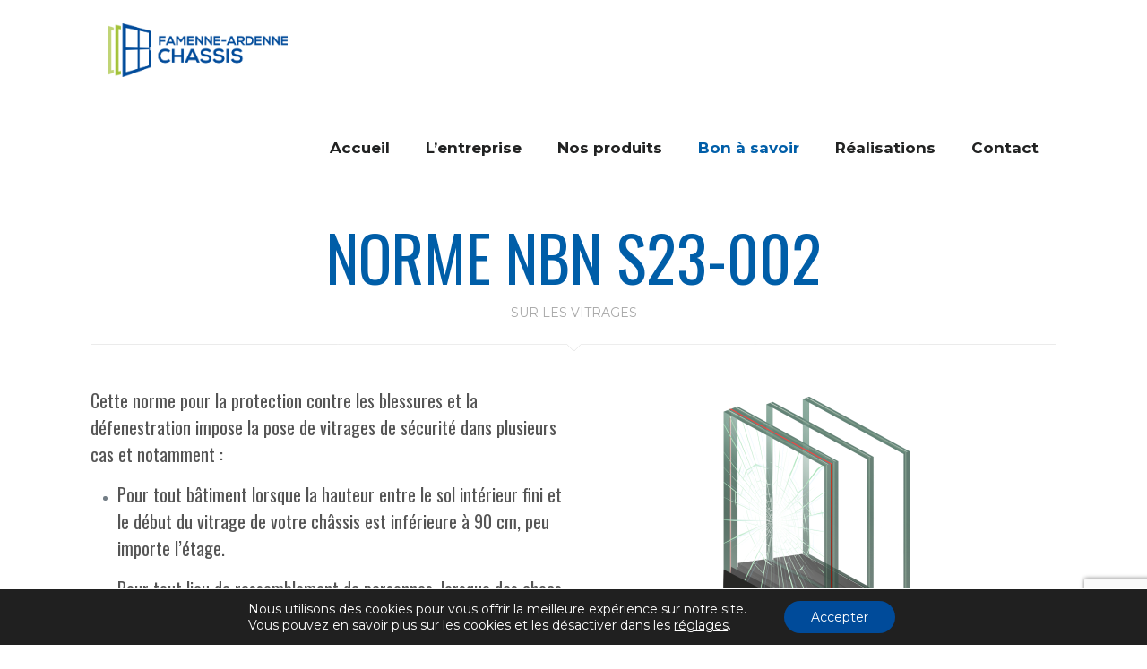

--- FILE ---
content_type: text/html; charset=utf-8
request_url: https://www.google.com/recaptcha/api2/anchor?ar=1&k=6LfBdwMsAAAAAMDwx0IK1aY5NUW9kiC6XwqWjbOT&co=aHR0cHM6Ly93d3cuZmFtZW5uZS1hcmRlbm5lLWNoYXNzaXMuYmU6NDQz&hl=en&v=N67nZn4AqZkNcbeMu4prBgzg&size=invisible&anchor-ms=20000&execute-ms=30000&cb=qznx4dtrtkvn
body_size: 48884
content:
<!DOCTYPE HTML><html dir="ltr" lang="en"><head><meta http-equiv="Content-Type" content="text/html; charset=UTF-8">
<meta http-equiv="X-UA-Compatible" content="IE=edge">
<title>reCAPTCHA</title>
<style type="text/css">
/* cyrillic-ext */
@font-face {
  font-family: 'Roboto';
  font-style: normal;
  font-weight: 400;
  font-stretch: 100%;
  src: url(//fonts.gstatic.com/s/roboto/v48/KFO7CnqEu92Fr1ME7kSn66aGLdTylUAMa3GUBHMdazTgWw.woff2) format('woff2');
  unicode-range: U+0460-052F, U+1C80-1C8A, U+20B4, U+2DE0-2DFF, U+A640-A69F, U+FE2E-FE2F;
}
/* cyrillic */
@font-face {
  font-family: 'Roboto';
  font-style: normal;
  font-weight: 400;
  font-stretch: 100%;
  src: url(//fonts.gstatic.com/s/roboto/v48/KFO7CnqEu92Fr1ME7kSn66aGLdTylUAMa3iUBHMdazTgWw.woff2) format('woff2');
  unicode-range: U+0301, U+0400-045F, U+0490-0491, U+04B0-04B1, U+2116;
}
/* greek-ext */
@font-face {
  font-family: 'Roboto';
  font-style: normal;
  font-weight: 400;
  font-stretch: 100%;
  src: url(//fonts.gstatic.com/s/roboto/v48/KFO7CnqEu92Fr1ME7kSn66aGLdTylUAMa3CUBHMdazTgWw.woff2) format('woff2');
  unicode-range: U+1F00-1FFF;
}
/* greek */
@font-face {
  font-family: 'Roboto';
  font-style: normal;
  font-weight: 400;
  font-stretch: 100%;
  src: url(//fonts.gstatic.com/s/roboto/v48/KFO7CnqEu92Fr1ME7kSn66aGLdTylUAMa3-UBHMdazTgWw.woff2) format('woff2');
  unicode-range: U+0370-0377, U+037A-037F, U+0384-038A, U+038C, U+038E-03A1, U+03A3-03FF;
}
/* math */
@font-face {
  font-family: 'Roboto';
  font-style: normal;
  font-weight: 400;
  font-stretch: 100%;
  src: url(//fonts.gstatic.com/s/roboto/v48/KFO7CnqEu92Fr1ME7kSn66aGLdTylUAMawCUBHMdazTgWw.woff2) format('woff2');
  unicode-range: U+0302-0303, U+0305, U+0307-0308, U+0310, U+0312, U+0315, U+031A, U+0326-0327, U+032C, U+032F-0330, U+0332-0333, U+0338, U+033A, U+0346, U+034D, U+0391-03A1, U+03A3-03A9, U+03B1-03C9, U+03D1, U+03D5-03D6, U+03F0-03F1, U+03F4-03F5, U+2016-2017, U+2034-2038, U+203C, U+2040, U+2043, U+2047, U+2050, U+2057, U+205F, U+2070-2071, U+2074-208E, U+2090-209C, U+20D0-20DC, U+20E1, U+20E5-20EF, U+2100-2112, U+2114-2115, U+2117-2121, U+2123-214F, U+2190, U+2192, U+2194-21AE, U+21B0-21E5, U+21F1-21F2, U+21F4-2211, U+2213-2214, U+2216-22FF, U+2308-230B, U+2310, U+2319, U+231C-2321, U+2336-237A, U+237C, U+2395, U+239B-23B7, U+23D0, U+23DC-23E1, U+2474-2475, U+25AF, U+25B3, U+25B7, U+25BD, U+25C1, U+25CA, U+25CC, U+25FB, U+266D-266F, U+27C0-27FF, U+2900-2AFF, U+2B0E-2B11, U+2B30-2B4C, U+2BFE, U+3030, U+FF5B, U+FF5D, U+1D400-1D7FF, U+1EE00-1EEFF;
}
/* symbols */
@font-face {
  font-family: 'Roboto';
  font-style: normal;
  font-weight: 400;
  font-stretch: 100%;
  src: url(//fonts.gstatic.com/s/roboto/v48/KFO7CnqEu92Fr1ME7kSn66aGLdTylUAMaxKUBHMdazTgWw.woff2) format('woff2');
  unicode-range: U+0001-000C, U+000E-001F, U+007F-009F, U+20DD-20E0, U+20E2-20E4, U+2150-218F, U+2190, U+2192, U+2194-2199, U+21AF, U+21E6-21F0, U+21F3, U+2218-2219, U+2299, U+22C4-22C6, U+2300-243F, U+2440-244A, U+2460-24FF, U+25A0-27BF, U+2800-28FF, U+2921-2922, U+2981, U+29BF, U+29EB, U+2B00-2BFF, U+4DC0-4DFF, U+FFF9-FFFB, U+10140-1018E, U+10190-1019C, U+101A0, U+101D0-101FD, U+102E0-102FB, U+10E60-10E7E, U+1D2C0-1D2D3, U+1D2E0-1D37F, U+1F000-1F0FF, U+1F100-1F1AD, U+1F1E6-1F1FF, U+1F30D-1F30F, U+1F315, U+1F31C, U+1F31E, U+1F320-1F32C, U+1F336, U+1F378, U+1F37D, U+1F382, U+1F393-1F39F, U+1F3A7-1F3A8, U+1F3AC-1F3AF, U+1F3C2, U+1F3C4-1F3C6, U+1F3CA-1F3CE, U+1F3D4-1F3E0, U+1F3ED, U+1F3F1-1F3F3, U+1F3F5-1F3F7, U+1F408, U+1F415, U+1F41F, U+1F426, U+1F43F, U+1F441-1F442, U+1F444, U+1F446-1F449, U+1F44C-1F44E, U+1F453, U+1F46A, U+1F47D, U+1F4A3, U+1F4B0, U+1F4B3, U+1F4B9, U+1F4BB, U+1F4BF, U+1F4C8-1F4CB, U+1F4D6, U+1F4DA, U+1F4DF, U+1F4E3-1F4E6, U+1F4EA-1F4ED, U+1F4F7, U+1F4F9-1F4FB, U+1F4FD-1F4FE, U+1F503, U+1F507-1F50B, U+1F50D, U+1F512-1F513, U+1F53E-1F54A, U+1F54F-1F5FA, U+1F610, U+1F650-1F67F, U+1F687, U+1F68D, U+1F691, U+1F694, U+1F698, U+1F6AD, U+1F6B2, U+1F6B9-1F6BA, U+1F6BC, U+1F6C6-1F6CF, U+1F6D3-1F6D7, U+1F6E0-1F6EA, U+1F6F0-1F6F3, U+1F6F7-1F6FC, U+1F700-1F7FF, U+1F800-1F80B, U+1F810-1F847, U+1F850-1F859, U+1F860-1F887, U+1F890-1F8AD, U+1F8B0-1F8BB, U+1F8C0-1F8C1, U+1F900-1F90B, U+1F93B, U+1F946, U+1F984, U+1F996, U+1F9E9, U+1FA00-1FA6F, U+1FA70-1FA7C, U+1FA80-1FA89, U+1FA8F-1FAC6, U+1FACE-1FADC, U+1FADF-1FAE9, U+1FAF0-1FAF8, U+1FB00-1FBFF;
}
/* vietnamese */
@font-face {
  font-family: 'Roboto';
  font-style: normal;
  font-weight: 400;
  font-stretch: 100%;
  src: url(//fonts.gstatic.com/s/roboto/v48/KFO7CnqEu92Fr1ME7kSn66aGLdTylUAMa3OUBHMdazTgWw.woff2) format('woff2');
  unicode-range: U+0102-0103, U+0110-0111, U+0128-0129, U+0168-0169, U+01A0-01A1, U+01AF-01B0, U+0300-0301, U+0303-0304, U+0308-0309, U+0323, U+0329, U+1EA0-1EF9, U+20AB;
}
/* latin-ext */
@font-face {
  font-family: 'Roboto';
  font-style: normal;
  font-weight: 400;
  font-stretch: 100%;
  src: url(//fonts.gstatic.com/s/roboto/v48/KFO7CnqEu92Fr1ME7kSn66aGLdTylUAMa3KUBHMdazTgWw.woff2) format('woff2');
  unicode-range: U+0100-02BA, U+02BD-02C5, U+02C7-02CC, U+02CE-02D7, U+02DD-02FF, U+0304, U+0308, U+0329, U+1D00-1DBF, U+1E00-1E9F, U+1EF2-1EFF, U+2020, U+20A0-20AB, U+20AD-20C0, U+2113, U+2C60-2C7F, U+A720-A7FF;
}
/* latin */
@font-face {
  font-family: 'Roboto';
  font-style: normal;
  font-weight: 400;
  font-stretch: 100%;
  src: url(//fonts.gstatic.com/s/roboto/v48/KFO7CnqEu92Fr1ME7kSn66aGLdTylUAMa3yUBHMdazQ.woff2) format('woff2');
  unicode-range: U+0000-00FF, U+0131, U+0152-0153, U+02BB-02BC, U+02C6, U+02DA, U+02DC, U+0304, U+0308, U+0329, U+2000-206F, U+20AC, U+2122, U+2191, U+2193, U+2212, U+2215, U+FEFF, U+FFFD;
}
/* cyrillic-ext */
@font-face {
  font-family: 'Roboto';
  font-style: normal;
  font-weight: 500;
  font-stretch: 100%;
  src: url(//fonts.gstatic.com/s/roboto/v48/KFO7CnqEu92Fr1ME7kSn66aGLdTylUAMa3GUBHMdazTgWw.woff2) format('woff2');
  unicode-range: U+0460-052F, U+1C80-1C8A, U+20B4, U+2DE0-2DFF, U+A640-A69F, U+FE2E-FE2F;
}
/* cyrillic */
@font-face {
  font-family: 'Roboto';
  font-style: normal;
  font-weight: 500;
  font-stretch: 100%;
  src: url(//fonts.gstatic.com/s/roboto/v48/KFO7CnqEu92Fr1ME7kSn66aGLdTylUAMa3iUBHMdazTgWw.woff2) format('woff2');
  unicode-range: U+0301, U+0400-045F, U+0490-0491, U+04B0-04B1, U+2116;
}
/* greek-ext */
@font-face {
  font-family: 'Roboto';
  font-style: normal;
  font-weight: 500;
  font-stretch: 100%;
  src: url(//fonts.gstatic.com/s/roboto/v48/KFO7CnqEu92Fr1ME7kSn66aGLdTylUAMa3CUBHMdazTgWw.woff2) format('woff2');
  unicode-range: U+1F00-1FFF;
}
/* greek */
@font-face {
  font-family: 'Roboto';
  font-style: normal;
  font-weight: 500;
  font-stretch: 100%;
  src: url(//fonts.gstatic.com/s/roboto/v48/KFO7CnqEu92Fr1ME7kSn66aGLdTylUAMa3-UBHMdazTgWw.woff2) format('woff2');
  unicode-range: U+0370-0377, U+037A-037F, U+0384-038A, U+038C, U+038E-03A1, U+03A3-03FF;
}
/* math */
@font-face {
  font-family: 'Roboto';
  font-style: normal;
  font-weight: 500;
  font-stretch: 100%;
  src: url(//fonts.gstatic.com/s/roboto/v48/KFO7CnqEu92Fr1ME7kSn66aGLdTylUAMawCUBHMdazTgWw.woff2) format('woff2');
  unicode-range: U+0302-0303, U+0305, U+0307-0308, U+0310, U+0312, U+0315, U+031A, U+0326-0327, U+032C, U+032F-0330, U+0332-0333, U+0338, U+033A, U+0346, U+034D, U+0391-03A1, U+03A3-03A9, U+03B1-03C9, U+03D1, U+03D5-03D6, U+03F0-03F1, U+03F4-03F5, U+2016-2017, U+2034-2038, U+203C, U+2040, U+2043, U+2047, U+2050, U+2057, U+205F, U+2070-2071, U+2074-208E, U+2090-209C, U+20D0-20DC, U+20E1, U+20E5-20EF, U+2100-2112, U+2114-2115, U+2117-2121, U+2123-214F, U+2190, U+2192, U+2194-21AE, U+21B0-21E5, U+21F1-21F2, U+21F4-2211, U+2213-2214, U+2216-22FF, U+2308-230B, U+2310, U+2319, U+231C-2321, U+2336-237A, U+237C, U+2395, U+239B-23B7, U+23D0, U+23DC-23E1, U+2474-2475, U+25AF, U+25B3, U+25B7, U+25BD, U+25C1, U+25CA, U+25CC, U+25FB, U+266D-266F, U+27C0-27FF, U+2900-2AFF, U+2B0E-2B11, U+2B30-2B4C, U+2BFE, U+3030, U+FF5B, U+FF5D, U+1D400-1D7FF, U+1EE00-1EEFF;
}
/* symbols */
@font-face {
  font-family: 'Roboto';
  font-style: normal;
  font-weight: 500;
  font-stretch: 100%;
  src: url(//fonts.gstatic.com/s/roboto/v48/KFO7CnqEu92Fr1ME7kSn66aGLdTylUAMaxKUBHMdazTgWw.woff2) format('woff2');
  unicode-range: U+0001-000C, U+000E-001F, U+007F-009F, U+20DD-20E0, U+20E2-20E4, U+2150-218F, U+2190, U+2192, U+2194-2199, U+21AF, U+21E6-21F0, U+21F3, U+2218-2219, U+2299, U+22C4-22C6, U+2300-243F, U+2440-244A, U+2460-24FF, U+25A0-27BF, U+2800-28FF, U+2921-2922, U+2981, U+29BF, U+29EB, U+2B00-2BFF, U+4DC0-4DFF, U+FFF9-FFFB, U+10140-1018E, U+10190-1019C, U+101A0, U+101D0-101FD, U+102E0-102FB, U+10E60-10E7E, U+1D2C0-1D2D3, U+1D2E0-1D37F, U+1F000-1F0FF, U+1F100-1F1AD, U+1F1E6-1F1FF, U+1F30D-1F30F, U+1F315, U+1F31C, U+1F31E, U+1F320-1F32C, U+1F336, U+1F378, U+1F37D, U+1F382, U+1F393-1F39F, U+1F3A7-1F3A8, U+1F3AC-1F3AF, U+1F3C2, U+1F3C4-1F3C6, U+1F3CA-1F3CE, U+1F3D4-1F3E0, U+1F3ED, U+1F3F1-1F3F3, U+1F3F5-1F3F7, U+1F408, U+1F415, U+1F41F, U+1F426, U+1F43F, U+1F441-1F442, U+1F444, U+1F446-1F449, U+1F44C-1F44E, U+1F453, U+1F46A, U+1F47D, U+1F4A3, U+1F4B0, U+1F4B3, U+1F4B9, U+1F4BB, U+1F4BF, U+1F4C8-1F4CB, U+1F4D6, U+1F4DA, U+1F4DF, U+1F4E3-1F4E6, U+1F4EA-1F4ED, U+1F4F7, U+1F4F9-1F4FB, U+1F4FD-1F4FE, U+1F503, U+1F507-1F50B, U+1F50D, U+1F512-1F513, U+1F53E-1F54A, U+1F54F-1F5FA, U+1F610, U+1F650-1F67F, U+1F687, U+1F68D, U+1F691, U+1F694, U+1F698, U+1F6AD, U+1F6B2, U+1F6B9-1F6BA, U+1F6BC, U+1F6C6-1F6CF, U+1F6D3-1F6D7, U+1F6E0-1F6EA, U+1F6F0-1F6F3, U+1F6F7-1F6FC, U+1F700-1F7FF, U+1F800-1F80B, U+1F810-1F847, U+1F850-1F859, U+1F860-1F887, U+1F890-1F8AD, U+1F8B0-1F8BB, U+1F8C0-1F8C1, U+1F900-1F90B, U+1F93B, U+1F946, U+1F984, U+1F996, U+1F9E9, U+1FA00-1FA6F, U+1FA70-1FA7C, U+1FA80-1FA89, U+1FA8F-1FAC6, U+1FACE-1FADC, U+1FADF-1FAE9, U+1FAF0-1FAF8, U+1FB00-1FBFF;
}
/* vietnamese */
@font-face {
  font-family: 'Roboto';
  font-style: normal;
  font-weight: 500;
  font-stretch: 100%;
  src: url(//fonts.gstatic.com/s/roboto/v48/KFO7CnqEu92Fr1ME7kSn66aGLdTylUAMa3OUBHMdazTgWw.woff2) format('woff2');
  unicode-range: U+0102-0103, U+0110-0111, U+0128-0129, U+0168-0169, U+01A0-01A1, U+01AF-01B0, U+0300-0301, U+0303-0304, U+0308-0309, U+0323, U+0329, U+1EA0-1EF9, U+20AB;
}
/* latin-ext */
@font-face {
  font-family: 'Roboto';
  font-style: normal;
  font-weight: 500;
  font-stretch: 100%;
  src: url(//fonts.gstatic.com/s/roboto/v48/KFO7CnqEu92Fr1ME7kSn66aGLdTylUAMa3KUBHMdazTgWw.woff2) format('woff2');
  unicode-range: U+0100-02BA, U+02BD-02C5, U+02C7-02CC, U+02CE-02D7, U+02DD-02FF, U+0304, U+0308, U+0329, U+1D00-1DBF, U+1E00-1E9F, U+1EF2-1EFF, U+2020, U+20A0-20AB, U+20AD-20C0, U+2113, U+2C60-2C7F, U+A720-A7FF;
}
/* latin */
@font-face {
  font-family: 'Roboto';
  font-style: normal;
  font-weight: 500;
  font-stretch: 100%;
  src: url(//fonts.gstatic.com/s/roboto/v48/KFO7CnqEu92Fr1ME7kSn66aGLdTylUAMa3yUBHMdazQ.woff2) format('woff2');
  unicode-range: U+0000-00FF, U+0131, U+0152-0153, U+02BB-02BC, U+02C6, U+02DA, U+02DC, U+0304, U+0308, U+0329, U+2000-206F, U+20AC, U+2122, U+2191, U+2193, U+2212, U+2215, U+FEFF, U+FFFD;
}
/* cyrillic-ext */
@font-face {
  font-family: 'Roboto';
  font-style: normal;
  font-weight: 900;
  font-stretch: 100%;
  src: url(//fonts.gstatic.com/s/roboto/v48/KFO7CnqEu92Fr1ME7kSn66aGLdTylUAMa3GUBHMdazTgWw.woff2) format('woff2');
  unicode-range: U+0460-052F, U+1C80-1C8A, U+20B4, U+2DE0-2DFF, U+A640-A69F, U+FE2E-FE2F;
}
/* cyrillic */
@font-face {
  font-family: 'Roboto';
  font-style: normal;
  font-weight: 900;
  font-stretch: 100%;
  src: url(//fonts.gstatic.com/s/roboto/v48/KFO7CnqEu92Fr1ME7kSn66aGLdTylUAMa3iUBHMdazTgWw.woff2) format('woff2');
  unicode-range: U+0301, U+0400-045F, U+0490-0491, U+04B0-04B1, U+2116;
}
/* greek-ext */
@font-face {
  font-family: 'Roboto';
  font-style: normal;
  font-weight: 900;
  font-stretch: 100%;
  src: url(//fonts.gstatic.com/s/roboto/v48/KFO7CnqEu92Fr1ME7kSn66aGLdTylUAMa3CUBHMdazTgWw.woff2) format('woff2');
  unicode-range: U+1F00-1FFF;
}
/* greek */
@font-face {
  font-family: 'Roboto';
  font-style: normal;
  font-weight: 900;
  font-stretch: 100%;
  src: url(//fonts.gstatic.com/s/roboto/v48/KFO7CnqEu92Fr1ME7kSn66aGLdTylUAMa3-UBHMdazTgWw.woff2) format('woff2');
  unicode-range: U+0370-0377, U+037A-037F, U+0384-038A, U+038C, U+038E-03A1, U+03A3-03FF;
}
/* math */
@font-face {
  font-family: 'Roboto';
  font-style: normal;
  font-weight: 900;
  font-stretch: 100%;
  src: url(//fonts.gstatic.com/s/roboto/v48/KFO7CnqEu92Fr1ME7kSn66aGLdTylUAMawCUBHMdazTgWw.woff2) format('woff2');
  unicode-range: U+0302-0303, U+0305, U+0307-0308, U+0310, U+0312, U+0315, U+031A, U+0326-0327, U+032C, U+032F-0330, U+0332-0333, U+0338, U+033A, U+0346, U+034D, U+0391-03A1, U+03A3-03A9, U+03B1-03C9, U+03D1, U+03D5-03D6, U+03F0-03F1, U+03F4-03F5, U+2016-2017, U+2034-2038, U+203C, U+2040, U+2043, U+2047, U+2050, U+2057, U+205F, U+2070-2071, U+2074-208E, U+2090-209C, U+20D0-20DC, U+20E1, U+20E5-20EF, U+2100-2112, U+2114-2115, U+2117-2121, U+2123-214F, U+2190, U+2192, U+2194-21AE, U+21B0-21E5, U+21F1-21F2, U+21F4-2211, U+2213-2214, U+2216-22FF, U+2308-230B, U+2310, U+2319, U+231C-2321, U+2336-237A, U+237C, U+2395, U+239B-23B7, U+23D0, U+23DC-23E1, U+2474-2475, U+25AF, U+25B3, U+25B7, U+25BD, U+25C1, U+25CA, U+25CC, U+25FB, U+266D-266F, U+27C0-27FF, U+2900-2AFF, U+2B0E-2B11, U+2B30-2B4C, U+2BFE, U+3030, U+FF5B, U+FF5D, U+1D400-1D7FF, U+1EE00-1EEFF;
}
/* symbols */
@font-face {
  font-family: 'Roboto';
  font-style: normal;
  font-weight: 900;
  font-stretch: 100%;
  src: url(//fonts.gstatic.com/s/roboto/v48/KFO7CnqEu92Fr1ME7kSn66aGLdTylUAMaxKUBHMdazTgWw.woff2) format('woff2');
  unicode-range: U+0001-000C, U+000E-001F, U+007F-009F, U+20DD-20E0, U+20E2-20E4, U+2150-218F, U+2190, U+2192, U+2194-2199, U+21AF, U+21E6-21F0, U+21F3, U+2218-2219, U+2299, U+22C4-22C6, U+2300-243F, U+2440-244A, U+2460-24FF, U+25A0-27BF, U+2800-28FF, U+2921-2922, U+2981, U+29BF, U+29EB, U+2B00-2BFF, U+4DC0-4DFF, U+FFF9-FFFB, U+10140-1018E, U+10190-1019C, U+101A0, U+101D0-101FD, U+102E0-102FB, U+10E60-10E7E, U+1D2C0-1D2D3, U+1D2E0-1D37F, U+1F000-1F0FF, U+1F100-1F1AD, U+1F1E6-1F1FF, U+1F30D-1F30F, U+1F315, U+1F31C, U+1F31E, U+1F320-1F32C, U+1F336, U+1F378, U+1F37D, U+1F382, U+1F393-1F39F, U+1F3A7-1F3A8, U+1F3AC-1F3AF, U+1F3C2, U+1F3C4-1F3C6, U+1F3CA-1F3CE, U+1F3D4-1F3E0, U+1F3ED, U+1F3F1-1F3F3, U+1F3F5-1F3F7, U+1F408, U+1F415, U+1F41F, U+1F426, U+1F43F, U+1F441-1F442, U+1F444, U+1F446-1F449, U+1F44C-1F44E, U+1F453, U+1F46A, U+1F47D, U+1F4A3, U+1F4B0, U+1F4B3, U+1F4B9, U+1F4BB, U+1F4BF, U+1F4C8-1F4CB, U+1F4D6, U+1F4DA, U+1F4DF, U+1F4E3-1F4E6, U+1F4EA-1F4ED, U+1F4F7, U+1F4F9-1F4FB, U+1F4FD-1F4FE, U+1F503, U+1F507-1F50B, U+1F50D, U+1F512-1F513, U+1F53E-1F54A, U+1F54F-1F5FA, U+1F610, U+1F650-1F67F, U+1F687, U+1F68D, U+1F691, U+1F694, U+1F698, U+1F6AD, U+1F6B2, U+1F6B9-1F6BA, U+1F6BC, U+1F6C6-1F6CF, U+1F6D3-1F6D7, U+1F6E0-1F6EA, U+1F6F0-1F6F3, U+1F6F7-1F6FC, U+1F700-1F7FF, U+1F800-1F80B, U+1F810-1F847, U+1F850-1F859, U+1F860-1F887, U+1F890-1F8AD, U+1F8B0-1F8BB, U+1F8C0-1F8C1, U+1F900-1F90B, U+1F93B, U+1F946, U+1F984, U+1F996, U+1F9E9, U+1FA00-1FA6F, U+1FA70-1FA7C, U+1FA80-1FA89, U+1FA8F-1FAC6, U+1FACE-1FADC, U+1FADF-1FAE9, U+1FAF0-1FAF8, U+1FB00-1FBFF;
}
/* vietnamese */
@font-face {
  font-family: 'Roboto';
  font-style: normal;
  font-weight: 900;
  font-stretch: 100%;
  src: url(//fonts.gstatic.com/s/roboto/v48/KFO7CnqEu92Fr1ME7kSn66aGLdTylUAMa3OUBHMdazTgWw.woff2) format('woff2');
  unicode-range: U+0102-0103, U+0110-0111, U+0128-0129, U+0168-0169, U+01A0-01A1, U+01AF-01B0, U+0300-0301, U+0303-0304, U+0308-0309, U+0323, U+0329, U+1EA0-1EF9, U+20AB;
}
/* latin-ext */
@font-face {
  font-family: 'Roboto';
  font-style: normal;
  font-weight: 900;
  font-stretch: 100%;
  src: url(//fonts.gstatic.com/s/roboto/v48/KFO7CnqEu92Fr1ME7kSn66aGLdTylUAMa3KUBHMdazTgWw.woff2) format('woff2');
  unicode-range: U+0100-02BA, U+02BD-02C5, U+02C7-02CC, U+02CE-02D7, U+02DD-02FF, U+0304, U+0308, U+0329, U+1D00-1DBF, U+1E00-1E9F, U+1EF2-1EFF, U+2020, U+20A0-20AB, U+20AD-20C0, U+2113, U+2C60-2C7F, U+A720-A7FF;
}
/* latin */
@font-face {
  font-family: 'Roboto';
  font-style: normal;
  font-weight: 900;
  font-stretch: 100%;
  src: url(//fonts.gstatic.com/s/roboto/v48/KFO7CnqEu92Fr1ME7kSn66aGLdTylUAMa3yUBHMdazQ.woff2) format('woff2');
  unicode-range: U+0000-00FF, U+0131, U+0152-0153, U+02BB-02BC, U+02C6, U+02DA, U+02DC, U+0304, U+0308, U+0329, U+2000-206F, U+20AC, U+2122, U+2191, U+2193, U+2212, U+2215, U+FEFF, U+FFFD;
}

</style>
<link rel="stylesheet" type="text/css" href="https://www.gstatic.com/recaptcha/releases/N67nZn4AqZkNcbeMu4prBgzg/styles__ltr.css">
<script nonce="Ht2OoInPtAnb57VkxpgfEQ" type="text/javascript">window['__recaptcha_api'] = 'https://www.google.com/recaptcha/api2/';</script>
<script type="text/javascript" src="https://www.gstatic.com/recaptcha/releases/N67nZn4AqZkNcbeMu4prBgzg/recaptcha__en.js" nonce="Ht2OoInPtAnb57VkxpgfEQ">
      
    </script></head>
<body><div id="rc-anchor-alert" class="rc-anchor-alert"></div>
<input type="hidden" id="recaptcha-token" value="[base64]">
<script type="text/javascript" nonce="Ht2OoInPtAnb57VkxpgfEQ">
      recaptcha.anchor.Main.init("[\x22ainput\x22,[\x22bgdata\x22,\x22\x22,\[base64]/[base64]/[base64]/[base64]/[base64]/UltsKytdPUU6KEU8MjA0OD9SW2wrK109RT4+NnwxOTI6KChFJjY0NTEyKT09NTUyOTYmJk0rMTxjLmxlbmd0aCYmKGMuY2hhckNvZGVBdChNKzEpJjY0NTEyKT09NTYzMjA/[base64]/[base64]/[base64]/[base64]/[base64]/[base64]/[base64]\x22,\[base64]\\u003d\\u003d\x22,\x22wpXChMKaSzLDgsOBw4cdw5jDnsKaw55GS0LDssKPIwHCgcKewq50TRZPw7NyFMOnw5DCqsOSH1QIwr4RdsO1wq1tCSlAw6ZpVHfDssKpRTXDhmMiScOLwrrClsOtw53DqMOGw5lsw5nDhcKmwoxCw5vDlcOzwo7CtMOvRhgAw7zCkMOxw7vDhzwfHC1ww5/Dv8O+BH/DlX/DoMO4cmnCvcOTWsKIwrvDt8Ozw4HCgsKZwrNtw5MtwpJOw5zDtmjCvXDDok7Ds8KJw5PDrARlwqZkQ8KjKsKxMcOqwpPCpcK3acKwwp5PK35DHcKjP8Orw4gbwrZMbcKlwrA4WDVSw6tfRsKkwpIww4XDpXlxfBPDnsO/wrHCs8OxPy7CisOZwpUrwrEBw55AN8OabXdSKcOAdcKgCcOwMxrCjHshw4PDpEoRw4BVwqYaw7DChmA4PcO2wqDDkFg3w7XCnEzCmMKGCH3DpsOjKUh1bUcBDsKlwqfDpUzCt8O2w53DhEXDmcOicgfDhwB1wol/w75gwrjCjsKcwoowBMKFeQfCgj/CrzzChhDDoF0rw4/DqMKyJCI0w5cZbMOQwo40c8OGVXh3QcOaM8OVTcOKwoDCjFnCqkg+KcOeJRjCqMK6wobDr1FcwqptKMO4I8OPw7DDqwB8w6vDiG5Ww5DCksKiwqDDnsOuwq3CjWjDoDZXw7fCkxHCs8KoAlgRw6jDlMKLLl7Cp8KZw5U8GVrDrkXCrsKhwqLCmAE/wqPCvjbCusOhw6sKwoAXw4/Dug0OO8K1w6jDn0MjC8OPYMKvOR7DtMKWVjzCrcK3w7M7wr4OIxHCvcOxwrMvQcOxwr4vQcOnVcOgCcOCPSZvw4EFwpFgw4vDl2vDiAHCosOPwq/ClcKhOsKvw7/CphnDtcO8QcOXd18rGxgaJMKRwqPCuBwJw4TCvEnCoDDCuBt/wofDr8KCw6ddCGstw6vChEHDnMKBJlw+w5duf8KRw4E2wrJxw77DrlHDgG9mw4UzwrUpw5XDj8OwwoXDl8KOw5EnKcKCw4zCiz7DisO8fUPCtX/CpcO9EQ3CucK5alzCqMOtwp0TIDoWwojDqHA7ccOtScOSwovClSPCmcKzScOywp/DrSNnCSzCoxvDqMKPwrdCwqjCt8OqwqLDvzXDosKcw5TCii43wq3CijHDk8KHPSMNCTvDq8OMdhvDsMKTwrcmw4nCjkoBw4Rsw67CozXCosO2w5LCrMOVEMOrFcOzJMO/[base64]/CgMKpwpskH8OIIMKewrZKw6MlSxchaAnDnsOkw63DownCq2TDqETDnWw8UFIgdw/CgsKPdUwZw4TDucKNwpBACMOWwoRWTgDCjGoIw7zCtsO0w5TCuX8QZTzCoFdLwpslD8OMwqfCnSXDqMOaw4QEwrkyw6RLw40zwp7DlMORw5DCjMOgcMKFw6dBw7XCiBYaLsOzJcK3w5DDgcKPwqLDrMKtSMKXw4zCkSsdwp8/wr5dVDrDn3nCgzhMdhc4wothBcOSG8KXw510IcK0N8OwSiQLw4jCsMOZw6jCn3vDlCfDokZBw4J7wrByworCkQFrwpvCtj8WLcKiw6dcwr3ChsK1w7oewrR/[base64]/w4Vdw51Fw73Ds8KNw4lXwo/CjcKfw4vCi0clb0/[base64]/DmcK+w5l0S8KuQjrDmhpbw5R2wrvDosOfXsK1wo7CjMKlwpfCkFlcw6jCuMKcOTjDo8ONw7FBBcK2Pg40I8K6T8Oxw6/[base64]/CVRbWMKqwqPDsMOsw4fDrmIVbsKSBcKSPcOyw6ADBMK2O8KUwpXDvn/Cr8O/[base64]/UA7Dk3AvIHEQw60Rw7hnwoHCsn7Du0gHPinDgsOLf3DCkAnCr8OqTUbCmcODwrbDu8KMPW9IDkR3CMKLw4QrBD3DnyEMw6/[base64]/[base64]/DjcOewrAFCiDDt8KHKsKkNmPCsgHDnsK7Zwo/Gh3CvcKuwrEpwoIKD8KNT8Ogwq3CksOwe3RJwrtbccOMBcK/[base64]/[base64]/XsKvF8KGwr89w4LDhVg/w49WIxs2wpfDiMO2wp3DhGNVZcOBw5XDvMK6fMOpNsOWfxgCw6Rbw4vCj8Kgw4DChcO2NMOUwpJ6wqoSY8OFwpvChn1NP8KCFsOHw4g9VXjDnA7DqXzDpXXDhsK9w5p/w4HDrcORw69zLivChwrCuwJhw7o0c0PCtnrCpMKhw44lLmADw7XCq8Knw5nCpsKsKgc/wpkuwp0PXAx8RcObThTCrsK2w5TCucK/w4HDlMOhwrbCkw3CvMOUDDLCmyokGGpFw7zDjcO0CMOdH8KeLm/Dt8KHw58QGMKRA2AxdcKaUsKfZFDCm3LDrsO1woXDpcORDMOcwqbDmMOow7HDv24qw7oZwqMqYFJpQFlcwqvClSPDgyPCmFHDuQ/DmTrDug3CqsKJw78GLEvChE1iBcOdwrQjwojDkcKfwrMmw4M3L8OaGcKuwpVHGcKww6fDoMKuw65iw55yw5I8wp9UQMOwwp5pPDvCskAgw4rDsTLCh8O/wpAWSFvCux1DwqZjwqQSF8OWSMOEwoErw5Z8w5p4wqIVU2LDpHHChQvCpnF/w5LDq8KRQsOFwpfDv8KuwrzDlMKrwoDDg8KOw5LDicOcK3FYWEhTwoTDjRw+J8OeNsOoL8OAwqwvwprCvgdbwowkwrt/wqhKdm4pw7YMdHYrRcKmGcOmeEUgw7nDtsOcw6jDrEABdMKTV2HCv8KHGMKzQw7CgsOmwppPGMOPVcOzwqEkMsKNaMKVw4ltw7NjwqzDu8OewrLCrRDDpsKvw5lSJcKsP8KaRMKUTWnDq8O/TgoRRAgaw7w9wo7DhsK4wqIsw4bCtzIow7XCmcO8wqPDiMKYwpTCicKvMcKuP8KabGsSfMOeBcKaIcKEw5EqwrQ5YgQ0bcK4w7k2I8Oww4vCosOLw5E4YQbCscODU8O0wojDjk/DohgwwrcBwrxQwpQ+FMOdRcKew5k7WEPCt3nCuX/CvsOkU2dZSC5Aw5jDj19CAcKOwpxiwpQywr3DvRDDpcORB8KkR8OWPMO8woN+w5oDTTg6Inkmw4A8w7ZCw41iUkLDvMK0d8K6w5B6woHDisKww4PClDl6wo/[base64]/DtcKww7wsGV54ZQNPfcODVsKEL8O5ImHCp8KvSsKTLsK8wrjDkx/CmwYRakM4w4jDnsOzFBDCocKJAmzDqcK1YS3Duy7CglTDsw7DocO5w40RwrnCi0pmLVLCicObJMKqwollXHrCpsKcPxIGwpkMHRsdPEsSw5DCusO+wqIiwp/Ch8OlIMOFDsKGKC7ClcKXGMOaP8OBw71+UiHCpcK4AcOLOcOrwolhNGpIwr3DmgpwO8Opw7PDj8KJwoosw63CvDJxXwNMM8KWKcKfw6MKwrRyZMKRWlRwwp/DjGjDrVjCq8Kww7PCjsK2wp0Nw5JdF8Ojw5/CrsKmV0fCujhOwq/[base64]/woNVw7jDjcKrXxrDpjbCsCDCncKTZcOvX8KTJ8OHbcKGG8KFNB96Qg/CgcKeLcOewospGh4IJcOIwqBOCcK2PcOUPMKQwrnDpcOcwpkMT8OqFXnCnjTDsBLCt1rChBRhw4ssGm46WsO5w7jDh3HChTcvwpLDtxvCvMOQKMKBwodYw5zDgsObwr9OwrzCjMOnwol+w7U3wpvDpsOnw4HCmBnDpT/CrcODXgTCuMKoDMOLwo/CslHDgcKaw4RlcMKiw6QEA8OdRcKjwqM+FsKjw5zDv8ObXAfClnDDjlkyw7Q/VFdmOBvDtXbCusO1AwJ2w48Uwop2w7bDp8Kfw4wEHcKkw65cwpIiwpzCtz/Dun3CmcKWw6TDjXrDm8Kaw47CqzLCgMOIcsK/dSLCtzDCqXfDj8OIbnxqwpvDu8OWwrBFSi9bwozDk1vChsKJXRTCicOaw4jClsK3wrPCjMKHwo4OwoPChE7ChWfCjXHDqcK8GFDDlsK/LsOtTcOjFQs2woDCvRjDjwsIw4LCicOzwoRQLsK5Oi1wG8Kxw5UpworCvcOUH8KRcBVgwoTDiGPDs00xKj3DisKcwpNvwoJZwr/Cn2zCuMOnZcOVwoUlMsOZP8Kqw6fCpGA8J8OGVkHCogTDrDE0HMOVw6jDtj8neMKBwpF3KcOZHEjCvsKCNMKqT8OqN3zCo8O8NcODGn8+Q2rDhMKLEMKbwpIoBmZzwpQEWcK4w7nDmsOmLMKzwrNebA/Ds0nCgHZ2KcK8NMOqw7TDswPDhsKXC8O4LGLCu8ORJV0JehDChyzCiMOMw5vDsSTDu3Fgw7RWUB4uU3Q1fMOxw77CpxnDlwLDqsKHw4Q2wp1Bwr0OfsKAZMOpw6RDXTEIUg7DuVIoa8OVwol/wpzCrsOmCcKAwoXCn8O8wrTCnMOpEMK6wqlRD8OUwoPCucO2woPDtcO/w60zCsKEa8OJw4rDisKKwo1CwpzDhsOQRA8BQxtcw41+THkxw4AYw7ITfHTCnsOww51swokDeTDChcOVHCXCqycpwrrCqcKOdRLDgyUvwq/[base64]/Ci8OnMy/CgBzDrsObFBnCqcK0S0DCvMOweh1Vw6/CtCfDucKLfMOBWjPCicOUw7rDuMKZw5/DmHQYW0Bwe8OwPllfwptJXMOKw4BRLXA4w5zCjSRSAhhbwq/[base64]/Cq8KkFiducMKfw4ZdwpPDu1bCusO6ZW8pw7k7wppJS8K7bAwkYcO9dsOiw7zCgz80wrJZwoPDt2QAwrE+w6DDocKqWcKkw5vDkQB7w4VFLTAOw6fDhcK/w7rDssK3U1LDuEPCrsKETiwdHlnDi8KwDMOYABNPNiYQFznDmsOIA1stKlJ6wojDiiLCpsKpw7ZBw6zCmUk/wpUyw5F0fVLDs8K8BsO4woHDhcKba8K7CsK3NxZjYTJKFxRxwrzCvE7Cv3c3JC3DoMKlB23DmMKrRHPCri8sFcKLZS3DpcKNwqPDrWwIYcKIS8K9woEzwovDsMODWBMVwpTCnMOEwqMMQAXCm8Ozw6BnwpTDncOMCsKKDiJWw7/DpsOiwrAnw4XCvXPDvk8PMcKQwroaH2IqLsOTVMOPwqrDuMKsw4vDn8KYwrVEwpjCtcO4PMOfLMOPbU3CrsOFw75gwr8Fw40EaT3DoDzDsQ8rN8OSNivCm8KSKMOEYnrClsKeFMOnRAfCvcOMfV3CrjvDn8K/TcK+ZWzDnMKcdTAJXlciRMOyOHgSwr9ZBsK8w55JworDgFMSwrLCr8KFw5/DtcK/RMKrXh8XYDooRyHDgcOHFXlQKsKVd1TDqsK4w6PDqEwxw6HCkMO4aBMBwpQwBcKLP8K9ey7ChcKwwrszCWXCnsKUK8K2w5JgworDlg/DpgXCjVgMw7lCwr/CicO5wp5Lc1LDnsOHw5TDsxZXwr/[base64]/LsOFwrEow78NS8OZw7LDgMKJPMKNNjjDisK9LyRhcBzCjXgXw60YwofDtMKyQsKcZsKfwo5KwrE3NA1WMijCvMO7wp/Dn8O+WhtnUsO1GyYOw6VnL2lzO8OtWMOFAhDCrHrCqDx8wr/[base64]/[base64]/DmcOwWFvCtzRgFgDCvMOYZ8OPw6XCg8ObwpMzMHHDpsO8w5/[base64]/w4UAworDviRFw7AZKMK2w44YGyBGwowmIEnDgnMFwrxFB8KJw4TDscOFDltDwrJHCR/CmQzCtcKkw7wQwoBww6PDuXzCsMO+woPDr8OFWkZcwq3CohnCncOmR3fDi8KOAMOpwo3CiGbDjMOQN8O/Zj3DsmkTwrTDvMK5EMOZwqzDq8Ocw4fDmTgnw6PCixQ7wrVewqljwpbCjcO+NELDjVhmTwciShpJHMOzwr8xBsOOw6hCw5HDv8KnMsOJwrBWOyMEw6pjDQxRw6gBN8OyLyQswp3DscKNwq4WUsOUOMOnwoLCnsOew7U7wpXClcO5CcKmw7/DkHXCnzAbN8OBNDnCkEDCk04Ma1zCmcKXwoA5w4oJVMO3aQfChsOrw53DssObRgLDg8OVwoJ6wrItEnVGMsONWhZIwoDCosO9Th1yZFJfJcKzd8O4WiXDux47X8KCZcOAaAFnwr7Ds8KVMsOqw75KKWLDg3tVWWjDnsOSw5jDjCvCty3DnW/DvcO7Kw8rDMKMQAlXwr8hwrvCh8OMNcKzDsKFFXx1wo7CiSoOZsK+w4rCvMKEJsKOw7DDtMOXR0AtJ8ObB8OhwqnCuH/DrsKuazDCvMOPYxzDrMOAZws1wqVlwqQZwpnCiQnCrcOww5c0ScOJFsKPasKqRMOpfMOYO8K9L8K4w7YFwpwFwrImwqxiQMK9Jk/DqMK0SihhezogBMOWRsKmBsKpwppCWUrClC/CrEHDu8K/w4JmYwbDtMKDwprCvcOIw5HCncOOw6MvBcKXYhgAwo3DiMOOZVPDrWwvacO1PG/DtMOMwoNlNsO9woZ4w57DnsO8STwzwpbCo8KNZ3QVwo3Cl1jCjkPCssKCJMOIYBkTw4DCuH3DlDzCtRB8w5QOLcOAwo7Ch01uwow5wpUpQsKow4YjHXnDgj/CkcOlwotiCsOOwpUYwrU7wrxNw7QJwo8cwp7DjsKkIXfDiHdDw5lrw6PDuX/DgnAmw75EwoNNw7E1wojDpicmWMKtW8Oww5DCqMOqw64+wrzDusOow5PDk3gwwosaw6HDtijCvXHDkAbCu37CjcKzw7TDnMOWXFlEwrcVwq7DjVfDkcKlwrDDigIAIkfDpMOXRmsmOcKDYFpOwojDuSbCjsKGDynDu8OsMcORw5nCl8OhwpfDmMK+wqnDlFlDwqR/e8KCw5cHwpV1woHDrDnClMKDeB7Cj8KSbTTDqcKXa3hNU8O0c8KBw5LCkcOjw6TChmIeNwjCs8KPwoR+wpnDtl7CosO0w4/CqMOowrAcw5rCvcKMHCPCill0MGLDojACwolvZ17DrD3CnsK+eh/Dn8KGwokAdSBaJcOJC8KPw5/[base64]/CmDhZOMORw6vDqwXCtEsYM8K2wrx5w6U1eRnCkQ8sSsKdwoDCjcOjw4FHbcKABsKgwqxHwocnw7HCncKrwrs4aF3Cl8KdwpMywr0dEMOEfcO7w7/CuwhhQ8OYH8KIwrbDpcKCeQtAw53DpgnDqTPDjSlPMnYIATPDusOyGioNwqrCr1zCpUvCt8K8wpzDrsKqbinCrwrCnGNgTWnCl2XCmh/DvMONFwrDmMKXw6XDvmZ6w4tfwrPCjxfCmcK/B8Orw5DDmcO+wojCnDBLw7TDjTh2w6HCiMOQwrzCmlsywpjCrGrChsKILsKlwq/Cn0wew7sheX/[base64]/DhnDDlDrClcOYwoEJW8O2VXNrJMKRUMKEPmpbPlvCsCbDtcO0w7TCuTRzwroSFHhhw6xLw69+w7DDmUDDjHEcw5Y5QGrCqMKnw6zCt8OHHGJzWMKTOlkqwpRodsKzXsOwfcK/[base64]/[base64]/CgCpVAMKIO8OUIcKEOMK4VRDCkmfCmBPDgcKiKMO0E8KXw7Y8b8KMaMKqwq0Dw51lHVAmPcKYaw/DkcOiw6TDqcKXw4fCosOpZMKbYMOuLcOqOcODw5NcwozCsXXDrE0oSU3CgsKwOk/DiiQpWELDqDInwos6V8KRahDDviFOwqx0wqfDpQfDicOZw5pAwq4Xw6ILWzTDkcOOw55eWxYAwrzCvw7DuMO5JsOaIsOdwoDCuE1iXVw+fBLCiF3Cgh/DplLDngwyYFEeZMKdJWPChGXCulTDkMKQw4XDhMOXJMKDwpxJPsO+GsOwwr/CozvCojxBbcKGwp4WJFlQE2QyY8KZWE/[base64]/[base64]/DssObw7YWSsOge1trNMO+f354w78NwonDoDdESjXCkwjDncK9YcKxw6LDv1JWS8O6w5JMXMKLLCbDu0pPDkozeW/DscKcwobDicObwpnCucOCBMKfBWotw7TCh21AwpA+H8K5TlvCuMKbw4/CqMOnw4jDicOuIsKjAMOzwprCpinCoMK7w5RSeFNtwoPDh8KWT8OWJMKNOsKawp4EPxE3eAZlbUrDow/DnnDCmsKNwqjCr0/DvsOJZMKpVsO1DhouwpgrR3YrwowiwrPCtsOewrJ9VEDDm8Kjwo/[base64]/[base64]/DnXPCkRJRX1/DjcOEw4bDj8O+w7bClcOQwqrDoBnCqEt7wqBDw4jDr8KQwqDDuMKQwqTCoQvDssOtD01BQXBfw6TDly/DlMKsXsOTKMOFw6zCssOHFMKMw4fCukrDqsOaYcO2HyTDvk88wqZuw59dR8OrwqzCm0wrwq1/[base64]/[base64]/[base64]/KlIwUC8tQilGw6Y1XMK/XMKNKh7Dv3/CssKKw6oeaTLDhVxIwrDCvcOTwrXDtcKOw7zDvMOSw7Qwwq3CpjPDg8KVRMOawrJqw5daw4d9AcOBU0zDuhMow6/CrsO7Q3DCpRlawrkOB8Oyw6DDgFDCtsKNbwTDr8KpXnDCn8O0PAnCnD7DqX0+W8KNw74Dw6zDjjLCjcKEwqHDvMKdRsONwq5LwrjDhMORwoR6w5nCs8OpT8Ogw5Acd8O7fgpAw6DDhcK7w6U2T3PDgk3CugkldD5Jw5TCm8Olw5/Cl8KyUcK8w5jDl0tkD8KAwqhCwqTCgcKpdgnCn8OUw6jCox1Zw6LCmHUvwooBKMO6wrovWsKcRsKQNMKPKsOOw6LCkDrCksOqU14PPV3DqMO0dcKUVFVjWQIiw4hWw6xJe8OGw6caZxFhGcO6Q8Oaw5HDgCzCtsO1wrXCqgnDlT/DosOVLMO4woMJeMKAUcKoSwjDhcOCwrDDpG1zwo/DpcKrfD7Dl8KWwonCrwnDssKMT3suwolpYsOPwpIEwozCoT7Dug9DW8O9wrJ+NcKHTRXDsg5zw4HCn8ORG8KKwoXCnFzDkMOxOhDDgi/DrcO7TMOiesOow7LDp8O4EsK3wq/CpcKZw6vCuDfDl8OtJW9ZY0jCh3Qkwrtiwqpvw6vChFdAHMO/fMOqUMOewos3WMOdwrnCocKhBhvDocKUw7QzA8KhUkVrwo9/IsO8ShkcUwQgw44+SRt1UcOva8KvUcK7wqPDn8Osw6REw4Q0McOFw7ViVHQkwpzDi2dARsOEUEpRw6DDh8Kuw7w6w6/CgcKzZcOlw6TDoE3Dl8OAKMORw5XDmV/[base64]/w4MoXh3DhVnCtS0/Uy42w6jCrcKAb8OBw6BGNMOlwrRsUz3CjW7CmGJXwpBLw5nCt1vCr8Kxw63Dvi/ChUrCrRsTJsKpUMKIwpQ4bXjDpMKyGMOcwoTCtDtww4/DosKbVAdYwpQLecKpwoJTw7HDnmDDoyrCnTbDv1kPw494fDLDtmLCnsKHwodTZynDkMK9aToJwrHDh8KAw7DDsQ1qUMKKwrdiw5A2FcOzAMONb8K2wpovFMOBJcKiUMKmw57CisKSHU8Nbg1eLRxxwrpnwqrChsOwZcOBFRXDrcK/WmwkcsOeAsOSw7/CqMK3ZgIjw5zCsRLDjUDCo8O6w5jDhhVZw6MODjjCvUbDq8KPw6BTdTE2Ny7DhUXCgR7Cg8KZRsKCwpTDiwEEwoPCocKpZMK+MMOcwqhuF8OZH0hBEMKMwocHBwBgI8ORw59UC0tzw77DnmcXw4HDjMKiPcO5bl7DkVIzHmDDoll/ccO0PMKUMcO6wo/[base64]/Cq8KKwoLCviHCt1bDh8OqaMKVCxlla0TDigvChcKWE3hLbBt+Gk7DsR92fHUsw5fCnsKCPMKzBwUOwr3DqXrDggLDucOkw7TCijoBQMORwp9UfMKSRxTCplDCocKBwqEiwqrDmXXCgsKJdVFFw5/DpcO/JcOpPMO7woDDv1XCsyoNc0DCv8OPwrTDv8OsPkXDjMOpwr/Dtl51RGrCq8OERcK+JmHDgMOaHcO/[base64]/VD1fGMODw7bCqcKCw6tYw5kqbsK7IcOewqsCw6LCnsOGGDoCKjnDncO1w4p2QcO9wrHDn1Faw4XDugTCtcKoDsKrw61kBBM+KSIcwpBCZVPDrsKOIsOxU8KDa8Kzw6jDhcOCU11QFT/CkcOMV2nCoX/DmlALw7hANsKKwrBxw7/[base64]/DpMOpw7IkMcKET8KNUQzDhWnDg8KCD2bDtcKoAcKEN0DDhMO5NjkOwo7DmMOOJMKBOnzCiXzDjsK0w43ChWIDRi8pwpEHw7ouwpbDrQXDu8KYwr3DtyIgOQ05wrEMJQkYWm/Ch8ORbMOpMltwQzPDtsKhZWrDscOVX3jDiMOmN8O5wr0pwoAEcyXDu8KKwpjCv8OXw5TDm8Ojw6vCqsOVwoLCn8OTecOLbz7Dr2/Cl8OWSMOiwrFeDShUNyTDuhQeV2PCl20Bw6o9e3NUM8Khw4XDo8O8wrvChGjDqCLCu3ticcOQeMKwwp9jPHrDmkB+w4NSwqzCvztywoPCuynDt1YHSRTDiSvDkXxaw5kvRcKdbcKJPkXDnMKUwr3Cu8OSw7rDqsKNDcOsYsOWwoBuwrPDgsKWwpY/wq3DicKVIFfCgDsVwpXDuyDCsGfCisKFwrEawqrCvWbCujNcO8O9w4jCh8OMMi/CksOVwp0jw5jDjBfCl8ObbsOdwrvDnsKKwrcEMMOuOMO8w5fDuSDCg8OcwrzCrmXCggYMYMK7d8KOHcOiw5AEwq7CoRkVOcKzwprCo1Y4NsOVwovDvMKDP8Kdw5zDnsOZw550bC9WwpQrBcK2w4XDtxA/[base64]/Dly/Dsn92wo5gU8Kdw6pBwovCh8Ofw7bDvjRnacK+Q8OQNHbCrwnDtMOWwql5fcKgwrQpfcO7w79qwpVBL8K2P3rDt23CvcK+egxGw4p0M3/CmQ52wqjDjsOubcKrH8OCGsOfw6TCr8OhwqcDw4VBSSPDtGxwEW5Uw785XcKFwoYMw7PDgR4bBMO+PCdjBMOewpXDiwVKwo9uFlbDsiLCtA/Cr2DDhMK6XsKAwoMUOz9vw4Vaw7Z+wpllF1DCo8OEZQjDkj5dGcKRw7/CvTJYSHfDhifChcKKwqMgwowbFjx+ccK/[base64]/[base64]/[base64]/wrXCk8ODw5LDtsKtBMKqPyUtw7RlG17CkMOewodiw53CmSnDsnPDkMOhecOgw7oSw5FVBE3CqUDDnVNldRDClEHDusKBXTjCjlN8w7LDgMOvw6rCtzZCw7BuU3zCmQEEwozDlcODX8O9cxluARzCkHjCl8OJwpXDp8ORwr/DgsKOwoNaw6PCkMOUfDgswrJMwr/CulLDl8Ojw4kgVcOlw7IuPcK3w6Zew6AgCGTDjsKUK8OrUcOfwpnDtcOxwrtxIXghw7TDqH9nVVzCo8OLIVVJwrXDncKiwo44UcOnGHteEcK+O8OnwqvCoMKwH8OOwqPDjsKvPsORIMKxWS0Yw4IsTwZAXcO8KX1LUBHDqMOkw5BXKmJlYMOxw5/CgS5cJx4EWsK/w4/CucO2wrHDp8KvCcOnw6LDqcKUBmDDm8KCw4bCvcK0w5NYYcO5w4fChkHDi2DCgcOSwqDCginDrWxvImwRwrIRFcO9ecKew59/wrs+wonDmcOyw5oBw5fCjGolw7w4QsKOBWjDrix9wrsAwoBzFALCuRdlw7I3UsOmwrMrLMKBwok/w7d1fMKiXis4CsKRAsK+TEY1w51kZ3vCgsKLC8Kzw73CkwPDu2XCnMOiw5PCgnI+a8OswpbCucKQT8OgwoggwqPDvsOOGcKLeMOpw4TDrcOfAB0Rw7suAMKzO8OtwqrDg8KlO2V8EcKkMsOBw7sMw6nCv8O4DsO/f8KUJjbCj8KfwpwJasKvY2NrNsOGw7hmw7U5b8OvGcOswppBwogXw5/[base64]/w5xyw7nCpcKZTMKnKsKww7NyahVBVsO5RCgGwrYjOGkfwqE5wohwbwstVjR7w6TCpRXDiWfDjcO7wp4GwpfCsS7DjMONcVvDih10wqzCm2BuWDPDnVIXw6jDp34dwonCo8Oqw4DDvQHCgSnChXl/bRosw6TCmxM1wrvCssK6wq7Dt1kkwoEHKArCjh5/wrfDr8KwcC/Ci8KwQwPCmCvCl8O1w7zDoMO0wq3DoMKbYG7CiMK3NyUwAsKJwqvDhSckQHIGbsKFB8KZd3/ClFrCvsO6VRjCt8OwGcO5fcKOwpxiDcO7fsOYHjFoSMKvwq1NRG/DkcO5SMOmM8OjF0fDmsOLw7zCjcOeKmXDjR1Dw5QLw6LDgsOCw45+wr9vw6vCgsOywqMBw74jw6wvwrDCn8KIwrnDqCDCtMO7DxPDoX7CvjTDuQfCvMKdDsOOMMKRw6/[base64]/[base64]/[base64]/CuMOOA2fCnMKPbjnDq8OZw7ApeMOtw7DCvAnDncOxL8KCVMKHwoHDg2vCqMKPZ8Obw47Cizprw4AIecOkwpvCgnQhwp9lwoPCokvCs34sw4HDlUzDgyBRMsKuEk7Dult/E8K/[base64]/CkAfCjHHCp8KQw7rDusKabm/DscKQYjxSw7bCqGU+wpggGw9xw7PDmcOvw4zDsMKkOMKwwqrCicOleMOtUsOyOcOQwro+ZcOCMMOVJcOuE33CnU3CgXTCmMOvJBXCgMKwfV3Dn8KnFcKrY8OEB8Omwr7DtDbDqsOOwq0SDsKOasOAP2Yxf8Orw7nCsMOjw44/[base64]/[base64]/Cr2FSwoPDtMOJw7XDmFHDlcKjwoDCrcObD8KLNsKsSsKOwrrDkMOxM8KVw6rCicO+wrg4ADbCt3/DsmMxw4FPJsOJwr1cAcKsw6clTMKcFsO6wp8Fw7kidCbCl8KoajXDqSbCnUbClMKoAMOxwpw2wr/[base64]/B0vDgwIVZMOVwo43w4Q3w57CjkXCu8KLw4E7BGonwpgLw6tDwoAwJGY2wpfDhsOdEMOGw4zDrmENwpUgWD5Qw77Dj8OAw44UwqHDqx8KwpDDlzh7EsOTasOPwqLCindCw7XDrzoSA1fCpwUQw7ofw4vCtxdzwqduLB/CncO+wo3DoVTCkcOkwooXFsKfWMK3cTYYwobDuB3CsMKwTGNlZCtrZyPCjR8HQ1Y4w5o4U0ErfMKKw6wSwo/Cn8KPw4/DicORGiEfwo3CkMO5KF4xw7rDpFgdaMKpW2FsR2nDksOGw47DlMOEEcOVcGEAwrwDYjzCg8KwUkPCisKnB8KEKDPCi8KIPE4JKsOwPUrCs8KXOcONwq7CvH9bwrLCtBkHfsO/[base64]/Ds8Olw4howppwB8O6w7ZbXMOtSjFnBsOqwq3Dsi1Iw5rCnwvDjU7Cs2/DpMONwo12w7rChgfDrABHw7A/[base64]/DvUYEw6jCv3kFwoYKw4UxwqMmecOLD8OGw648fMOCwp4+STZawrkKNk5bw5McIMOgwpLDhhHDlMK7wrbCtTTClynCqcO/Z8OvWcKowqIcwrwFD8KkwrklYMKowogGw4LCtT/[base64]/DtV0sw4DDmVQAZUJ3w4ZbRMKkwp3ChmXDvHTDvMOnwq0iwqJuV8OFw7PCqj4Ww51ZAnkcwo9KISUQbUtbwrdpfsKePcODLTELeMKDaDHCrl/CoTLDmMKbw7rCrcKtwo4+woAIQ8OefcOWHwcJwpkPwqV0CT7DoMOlMHpbwpPDnkXCjHXCiWHCrkvDnMOHw5Azwoptw7sySQXCgTzDpBLDtMOSKDoXacO/YmYgE3fDkX90PSTClFhnD8Oqwp85VDwbbm3DucOfOkRlwqzDgVbDlMK6w5Q0DU/DocOSP1XDlRMBfMK2Z0AQw5/Dt0fDqsKCw4x/[base64]/DisKAAMKOJF3DtcOiw5ARw4fDrMKfw73Dh8Knb8OlNCkHwoc/Q8KGY8OvQQcGwpcPDQ3DuWhJLREDw5HCisK3wphDwrrDs8OTZADCpgzClMKSRsK3w6fDnjDDl8OkE8KQE8OYXXlLw649TMKmDsOLb8KQw4fDpjPDgMKpw5MoDcO0JmTDkhpTwr0xbMO/PwRccMOzwohwVXjCgWLDkmfClw3DlmF+wpNXw4rChEzDlz9Uw7cpw7nChhvDpcOJS17ChErCqsOZwr/Co8KpEGHDvcK8w6I8woTDvsKmw5DDsylKKDUvw5VPw5ENDgvCqR4XwrfDssO5H2klWMK/[base64]/[base64]/DqXvCpl/Do8Knwo1IGcKIH8Kiw4BGwp3DuwnDu8KTw5vCqsOtCMKbV8OPMzYswo3CtSfCmQrDrltyw6Vnw6TCn8Ojw5pwNsOKcsO7w6bDhMKoVMKjwpjCv13Dr33CmTrCmWwuw59AdcKwwq44dW53w6fDoGJJZRLDuXTCosO1Z25Pw7PCiXjDgXJuwpJAwq/[base64]/[base64]/wr0uw5howqTDl8OBTBgAZgnDtcKEGxTCh8K+w7bDt2YUw5XDll3Dk8KOwqbChVDChhYzJHMjwpLDpWPDvGVPV8Oow5p7GTvCqBAXF8OIw5/DiloiwpnCt8OHNjLCtUjCtMKOEsKhPEbDnsO4QG8MYjIzKW4Cwr7CgCbDnypFw5fDsTTCkUohX8KMwonCh2LDunRQw6zDm8OkYT/CvcOmIMKfBVFndQ/Dp1N1wq8yw6XDuTnDv3V0wr/CqMOxaMKYO8O0w5XDgMKSwrpSQMOtccKZCC3DsFrDllhpAXrCtsK4woU2eit6w6PDkiwuZRvDh04PasOoU2lUwoDCujfClwY/w7JcwqNbODLDj8K+AVQKKRZcw7zDhRZwwpDDkMK+dA/CmsKhw6jDu1zDjFDCscKLwovClcKWw48vYsOjwpLDlUTCuEHChX7CsH5EwpRsw7XClhfDj0MZAsKEesKSwopgw4VACCvCpw9PwqFQOMKkLi1Vw6c4wolawo97wqnDjcO0w5zDscKNwqQgwo8pw4vDj8KKaz/[base64]/WsKxw7bCqcK2wpPCpFrDoR4yC1MYFy58ZlvCnX7Ck8Kowo3Cq8KDOcOLwrrDgcOndSfDvl3DjVbDscOtKsOmwrDDm8Ohw7fDnMOhXmZRwoQLwqvDsW8kwqDCgcORwpAIwrpNw4DClMKHVHrDqlrCr8KEwocgwrJLbMK7w4LCuXfDn8OiwqDDt8OwcD/[base64]/wpUpYMKYw4V1w78DGBoPw49UIXlFw5vDqBfChcOhOsOYWcOVWW1ieQs2w5LCnMK1w6c/[base64]/MsOAPcObw7EYw54fSMOKLX50wqPDvcOywrbClsKVanMlBMOEacKRw6PDmcOmDsKFBsKjwpJrKcOoVMOzUMKJPsOMS8OUwqrCvj5OwpF9f8KeYHUkE8KtwozDpyjCnQFaw5LColbCncKBw5rDoGvCnMKOwpnDs8OyasKAJTDCpcKTK8OpABxASW50UhbCk2ccwqPClF/[base64]/CksOfQWY3UAMOecK6CcOiwobDjUTCoEYLwp/CpcKDw4XCgQDDmkLDpjjCjHrCrkgEw6cgwocdw4xPwrLDhTsew65hw5fDp8OtGsKWw4sjQ8Ksw6LDt3rCiyRxQlcXA8KXfmvCocKXw5U/c3fCi8KSB8OxJw9UwrhfTV96P1oTwodjVUIGw4QIw798TMKFw7lxZsOawp/Ct0xdacOgwqzDssO5Y8OwecOycw3Dv8Kqwo9xw59/wrMicMOmw5w9w4LCgcKGScKFIXfDocKDw5bDh8OGMMOhGMKFw7wZwpFGRFZzw4zDksOlwpDDhgfDmsKlwqVww6LDsHfCm0ZBOsOXwonDiDxdC0vCnBgdRMKpKsK4P8KLDl/DuR1gwrzCo8O5SXnCoXEHfcOsIsKSwq4TSXbDuS1WwonCoQRHwpPDoDwGdcKResO+Al/[base64]/[base64]/CrsK4DsKkw4DDuyLCqWIuw50uI8OqN1XDqcOcw7zCkcKUMcKdX0Aqwrd7w58Vw61zwr0STsKOLBg5KShWScOJM3rCqcKVwq5lwrnDryhKw6g3woEvwrtXSk5POl0RL8OvcCfCp3DDg8OqAWs1woPDlcO/w4M5wrjDkQsrExYRw4fCmcKdMsOUNsKRw7RJa1LCgj3CuGdrwpxvKsOMw7LDisKbMcKxZWvClMOLRMOMPcKcG0nCksO+w4jCvxrDmTR+wpQYdMKsw4Qww5XCkMOPMSfChcKkwrkgLkwew6NnbQtBwp58MMOEw47DqMOYRRMuCB/[base64]/DiMO8wp/Cqzc1BsKmwpDCjMKffsO4WCjCkjLDqXXCp8KSSsKMwrgVwo/DlkINwolLw7nCmiIRwoHDtGvDrcOCwpTDpcK/MsKqVWBxwqbDvxELK8K/wqEhwqFYw6B1PxAhV8Kzw6NpOCFMw6xTw4DCkCQ\\u003d\x22],null,[\x22conf\x22,null,\x226LfBdwMsAAAAAMDwx0IK1aY5NUW9kiC6XwqWjbOT\x22,0,null,null,null,1,[21,125,63,73,95,87,41,43,42,83,102,105,109,121],[7059694,674],0,null,null,null,null,0,null,0,null,700,1,null,0,\[base64]/76lBhn6iwkZoQoZnOKMAhnM8xEZ\x22,0,0,null,null,1,null,0,0,null,null,null,0],\x22https://www.famenne-ardenne-chassis.be:443\x22,null,[3,1,1],null,null,null,1,3600,[\x22https://www.google.com/intl/en/policies/privacy/\x22,\x22https://www.google.com/intl/en/policies/terms/\x22],\x22k9vS7/UnLbCc/HtsqOdsi/ZjTqc2Zc61Ehnw5ba1ueg\\u003d\x22,1,0,null,1,1769825493226,0,0,[43],null,[60,129,32,217],\x22RC-_6YZGqXeF0L3bg\x22,null,null,null,null,null,\x220dAFcWeA5nBfQZT_eL1WabG_u629PfQ9ofod10KJYCroCbnXUwdhO_69y_PoBgN8UUmfjZ_iI5TcEOs72udQky0u7-geI-GDvhug\x22,1769908293274]");
    </script></body></html>

--- FILE ---
content_type: text/plain
request_url: https://www.google-analytics.com/j/collect?v=1&_v=j102&a=1738604806&t=pageview&_s=1&dl=https%3A%2F%2Fwww.famenne-ardenne-chassis.be%2Fnorme-nbn-s23-002%2F&ul=en-us%40posix&dt=Norme%20NBN%20S23-002%20-%20Famenne%20Ardenne%20Chassis&sr=1280x720&vp=1280x720&_u=YEBAAAABAAAAAC~&jid=2102036580&gjid=1497305991&cid=1149176809.1769821895&tid=UA-142228385-14&_gid=542202535.1769821895&_r=1&_slc=1&gtm=45He61r1n81NGJK78Nv831352672za200zd831352672&gcd=13l3l3l3l1l1&dma=0&tag_exp=103116026~103200004~104527907~104528501~104684208~104684211~115495938~115938466~115938468~116185181~116185182~116491844~116988315~117041588&z=41276784
body_size: -455
content:
2,cG-VQRFZ2YE1L